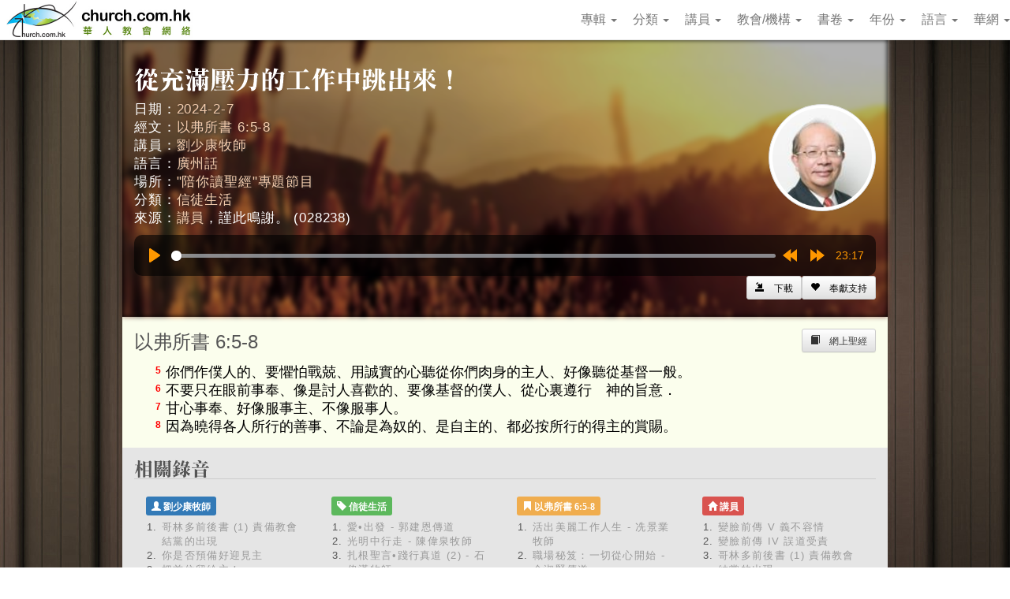

--- FILE ---
content_type: text/html
request_url: https://www.church.com.hk/acms/content.asp?site=cdc&op=show&type=product&layout=sermon&code=028238
body_size: 68952
content:
<!DOCTYPE html>
<html lang="zh-Hant">
<head>
	<meta http-equiv="Content-Type" content="text/html; charset=utf-8" />
	<meta http-equiv="Content-Language" content="zh-Hant" />
	<meta name="viewport" content="width=device-width, initial-scale=1, maximum-scale=1, user-scalable=no">
<!-- acmsMobile= -->
	<!-- Bootstrap core CSS -->
	<link href="bt/css/bootstrap.css" rel="stylesheet">
	<!-- Bootstrap theme -->
	<link href="bt/css/bootstrap-theme.css" rel="stylesheet">
	<!-- Custom styles for this template -->
	<link href="bt/theme.css" rel="stylesheet">
	
	<!-- SmartMenus jQuery Bootstrap Addon CSS -->
	<link href="smartmenus/addons/bootstrap/jquery.smartmenus.bootstrap.css" rel="stylesheet">
	
	<link href="upload/cdc/Styles/star-rating.min.css" rel="stylesheet">
	
	<link  href="plyr/plyr.css" rel="stylesheet"> 
	
	<!-- Include ACMS default css file -->
	<link rel="stylesheet" type="text/css" href="upload/cdc/default.css" />
	
	<!-- Bootstrap core JavaScript
	================================================== -->
	<!-- Placed at the end of the document so the pages load faster -->
	<script src="//ajax.googleapis.com/ajax/libs/jquery/1.11.2/jquery.min.js"></script>
	<script src="bt/js/bootstrap.min.js"></script>
	<!--<script src="bt/js/docs.min.js"></script>-->
	<!-- IE10 viewport hack for Surface/desktop Windows 8 bug -->
	<script src="bt/js/ie10-viewport-bug-workaround.js"></script>
	
	<!-- Include JQuery files -->
	<script type="text/javascript" src="//ajax.googleapis.com/ajax/libs/jquery/1.8.2/jquery.min.js"></script>
	<script type="text/javascript">
		var jq182 = $.noConflict(true);
	</script>
	<script type="text/javascript" src="//ajax.googleapis.com/ajax/libs/jqueryui/1.8.16/jquery-ui.min.js"></script>
	
	<script src="../components/autocomplete/jquery.autocomplete.min.js"></script>
	
	<!-- SmartMenus jQuery plugin -->
	<script type="text/javascript" src="smartmenus/jquery.smartmenus.js"></script>

	<!-- SmartMenus jQuery Bootstrap Addon -->
	<script type="text/javascript" src="smartmenus/addons/bootstrap/jquery.smartmenus.bootstrap.js"></script>
	
	<script  type="text/javascript" src="Vague.js"></script>
	
	<script src="upload/cdc/star-rating.min.js"></script>
	
	<!-- Include BibleTools Tooltip (requires JQuery) -->
	<link rel="stylesheet" type="text/css" href="//www.almega.com.hk/bible/bbttooltip.css" />
	<script type="text/javascript" src="//www.almega.com.hk/bible/bbttooltip.js"></script>
	
	<script type="text/javascript" src="plyr/plyr.js"></script>

	<!-- Include ACMS system js file -->
	<script type="text/javascript" src="acms.js"></script>

	<title>從充滿壓力的工作中跳出來！ (劉少康牧師) - 7/2/2024</title>
<meta name="Description" content="以弗所書 6:5-8
來源：講員">
<meta name="Keywords" content="劉少康牧師,講員,信徒生活">
<meta property="og:title" content="從充滿壓力的工作中跳出來！ (劉少康牧師) - 7/2/2024" />
<meta property="og:description" content="以弗所書 6:5-8
來源：講員" />
<meta property="og:image" content="https://www.church.com.hk/acms/upload/cdc/images/speaker/%E5%8A%89%E5%B0%91%E5%BA%B7%E7%89%A7%E5%B8%AB.jpg" />
<meta property="og:image:width" content="200" />
<meta property="og:image:height" content="200" />
<meta property="og:url" content="https://www.church.com.hk/acms/content.asp?site=cdc&op=show&type=product&layout=sermon&code=028238" />
<meta property="og:site_name" content="華人教會網絡" />
<meta property="og:locale" content="zh_HK" />
<script language="JavaScript">

	var RootPath = "";


	function Initialize()
	{
		//var obj = document.getElementById("mainContent");

		//alert(obj.parentNode.tagName);
		//obj.width = obj.parentElement.offsetWidth;
		//obj.width = obj.parentNode.offsetWidth;
		//obj.parentElement.attachEvent('onresize',OnResize);
		
		//alert(IE);
	
		//correctPNG();

    //if (timeoutID!=0) clearTimeout(timeoutID);
    //timeoutID = setTimeout('checkCallback()',1000);

		//Resize();
	}
	
	function Resize()
	{ if (self.innerHeight) // all except IE
		{
			x = self.innerWidth;
			y = self.innerHeight;
		}
		else if (document.documentElement && document.documentElement.clientHeight) // IE6 Strict Mode
		{
			x = document.documentElement.clientWidth;
			y = document.documentElement.clientHeight;
		}
		else if (document.body) // other broswers
		{
			x = document.body.clientWidth;
			y = document.body.clientHeight;
		}

	  var style = getObjectStyle('mainContent');
		if (style)
			style.height = document.body.offsetHeight - 180 + "px";

		var style = getObjectStyle('Content');
		if (style)
			style.height = y - 100 + "px";
	}
	
	function ChooseLangCode(LangCode,URL)
	{ location = RootPath + 'ChangeLang.asp?lang=' + LangCode + '&url=' + encodeURIComponent(URL);
		//location = RootPath + 'ChangeLang.asp?lang=' + LangCode + '&url=' + URL;
	}

  function ListContent(MenuCode)
  {	LinkToURL(RootPath + 'content.asp?site=cdc&op=listbycode&code=' + MenuCode);
  }

  function ListContentByDate(Date)
  {	LinkToURL(RootPath + 'content.asp?site=cdc&op=listbydate&date=' + Date);
  }

	function LoginAction(Action,URL)
	{ // location = RootPath + 'login.asp?action=' + Action + '&url=' + encodeURIComponent(URL);
		NewWindow(RootPath + 'login.asp?action=' + Action + '&url=' + encodeURIComponent(URL), 'width=400,height=400');
	}

  function SearchWebSite(SearchParameters)
  {	LinkToURL(RootPath + 'content.asp?site=cdc&op=search' + SearchParameters);
  }

  function SearchContent(SearchText)
  {	SearchWebSite('&text=' + SearchText);
  }

  function SearchProduct(SearchField, SearchText)
  {	SearchWebSite('&type=product&match=exact&field='+ SearchField + '&text=' + SearchText);
  }

  function SearchProductLike(SearchField, SearchText)
  {	SearchWebSite('&type=product&field='+ SearchField + '&text=' + SearchText);
  }

  function ShowContent(ContentID)
  {	LinkToURL(RootPath + 'content.asp?site=cdc&op=showbyid&id=' + ContentID);
	}

  function ShowContentByCode(MenuCode)
  {	LinkToURL(RootPath + 'content.asp?site=cdc&op=showbycode&code=' + MenuCode);
  }

  function ShowContentByDate(Date)
  {	LinkToURL(RootPath + 'content.asp?site=cdc&op=showbydate&date=' + Date);
  }

  function ShowContentByLayout(Code)
  {	LinkToURL(RootPath + 'content.asp?site=cdc&op=showbylayout&code=' + Code);
  }

  function ShowContentByCategory(Category)
  {	LinkToURL(RootPath + 'content.asp?site=cdc&op=showbycategory&category=' + Category);
  }

  function ShowFlipPage(ProductCode, PageNo)
  {	NewWindow(RootPath + 'content.asp?site=cdc&op=showflippage&code=' + ProductCode + '&pageno=' + PageNo, 'fullscreen');
	}

  function LinkToURL(URL)
	{ var obj = getObject("mainContent");
		//var Robj = getObject("rotator");
		//var doc = document;
		
    if (obj)
			obj.src = encodeURI(URL);
		else
			top.location = URL;

				//location = URL;
      // alert(encodeURI(URL));
      //status = URL;
  }

function NewWindow(URL, options, name)
{
	var conf = "toolbar=no, directories=no, menubar=no, resizable=yes, scrollbars=yes";
	
	if (options==null)
		options = "width=800,height="+window.screen.availHeight;
	else if (options=='fullscreen')
		options = "width="+window.screen.availWidth+",height="+window.screen.availHeight; // simulate fullscreen mode
		//options = "fullscreen=yes"; // IE6 on W2K will hide the Close button
	
	if (name==null) name = "ACMSNewWindow"
	return window.open(URL, name, conf+","+options);

	//return window.open(URL, "_blank", conf+","+options);
	//return window.open(URL, "_blank", conf);
}

function GetRadioButtonValue(name) {
	var btn = document.getElementsByName(name);
	for (var i=0; i<btn.length; i++) {
		if (btn[i].checked) return btn[i].value;
	}
	return null;
}

</script>
<style>.sidebar {background:#BED8F5;}.siteName {color:#94beef;}.siteCopyright {color:#3B4C60;}.siteMapItem {color:#59728F;}.siteMapSubItem {color:#3B4C60;}.fillInBox {color:#59728F;background:#ffffff;border:1px solid #BED8F5;}table.menu {background:#59728F;}.menuItem {filter:progid:DXImageTransform.Microsoft.Gradient(gradientType=0,startColorStr=#59728F,endColorStr=#BED8F5);color:#E9F1FB;background:#94beef;border-left:1px solid #D4E5F8;border-top:1px solid #D4E5F8;border-right:1px solid #3B4C60;border-bottom:1px solid #3B4C60;}.menuItemMO {color:#1E2630;background:#BED8F5;border-left:1px solid #3B4C60;border-top:1px solid #3B4C60;border-right:1px solid #D4E5F8;border-bottom:1px solid #D4E5F8;}table.subMenu {background:#59728F;}.subMenuItem {color:#3B4C60;background:#BED8F5;border-left:1px solid #D4E5F8;border-top:1px solid #D4E5F8;border-right:1px solid #3B4C60;border-bottom:1px solid #3B4C60;}.subMenuItemMO {color:#D4E5F8;background:#59728F;border-left:1px solid #3B4C60;border-top:1px solid #3B4C60;border-right:1px solid #D4E5F8;border-bottom:1px solid #D4E5F8;}#contentTable {background:#59728F;}#contentTable .header {color:#D4E5F8;background:#3B4C60;border-left:1px solid #D4E5F8;border-top:1px solid #D4E5F8;border-right:1px solid #3B4C60;border-bottom:1px solid #3B4C60;}#contentTable .oddrow {background-color:#E9F1FB;}#contentTable .evenrow {background-color:#D4E5F8;}#contentTable .mouseover {color:#3B4C60;background:#BED8F5;border-left:1px solid #D4E5F8;border-top:1px solid #D4E5F8;border-right:1px solid #3B4C60;border-bottom:1px solid #3B4C60;}.loginBox {color:#3B4C60;background:#BED8F5;border-left:1px solid #D4E5F8;border-top:1px solid #D4E5F8;border-right:1px solid #3B4C60;border-bottom:1px solid #3B4C60;}button {filter:progid:DXImageTransform.Microsoft.Gradient(gradientType=0,startColorStr=#59728F,endColorStr=#BED8F5);color:#E9F1FB;background:#94beef;border-left:1px solid #D4E5F8;border-top:1px solid #D4E5F8;border-right:1px solid #3B4C60;border-bottom:1px solid #3B4C60; padding:0;}.buttontext {color:#1E2630; }#calendarTable .header {filter:progid:DXImageTransform.Microsoft.Gradient(gradientType=0,startColorStr=#59728F,endColorStr=#BED8F5);color:#E9F1FB;background:#94beef;}#calendarTableY .header {filter:progid:DXImageTransform.Microsoft.Gradient(gradientType=0,startColorStr=#59728F,endColorStr=#BED8F5);color:#E9F1FB;background:#94beef;}#calendarTableT .header {filter:progid:DXImageTransform.Microsoft.Gradient(gradientType=0,startColorStr=#59728F,endColorStr=#BED8F5);color:#E9F1FB;background:#94beef;}#calendarTableM .header {filter:progid:DXImageTransform.Microsoft.Gradient(gradientType=0,startColorStr=#59728F,endColorStr=#BED8F5);color:#E9F1FB;background:#94beef;}







</style>
<!-- Include site default css file -->
<link rel='stylesheet' type='text/css' href='upload\cdc\default.css' />

<script type="text/javascript">
	var bridgeObj = null;

	function connectWebViewJavascriptBridge(callback) { 
			if (window.WebViewJavascriptBridge) { 
					callback(WebViewJavascriptBridge); 
			} else { 
					document.addEventListener('WebViewJavascriptBridgeReady', function() { 
							callback(WebViewJavascriptBridge); 
					}, false); 
			}
	} 

	connectWebViewJavascriptBridge(function(bridge) { 
			/* Init your app here */ 
			bridge.init(function(message, responseCallback) { 
					alert('Received message: ' + message);    
					responseCallback("Right back atcha"); 
			}); 
			//bridge.registerHandler("WebAppJavascriptHandler", function(data, responseCallback) { 
			//		alert('Received handler message: ' + JSON.stringify(data));    
			//		responseCallback( { 'response' : 'callback handler response!' } ); 
			//}); 
			bridgeObj = bridge;
			if (bridgeObj!=null) {
				setCookie('RunMode','App',30);
				//alert(getCookie('RunMode'));
				//$('span.st_whatsapp_large').hide();
				//$('span.st_facebook_large').hide();
				//$('span.st_twitter_large').hide();
				//$('span.st_email_large').hide();
			}
	});

</script>

<script type="text/javascript">
	var mobile, platform = '', browser = '';
	var ClientCode = WebApp( { 'action':'GetInfo', 'field':'ClientCode' } );
	var acmsLangCode = 'CHT';
	var s = navigator.userAgent;

	// Detect OS platform
	if (s.indexOf('Windows')>=0) platform = 'Windows';
	if (s.indexOf('Macintosh')>=0) platform = 'Macintosh';
	if (s.indexOf('Linux')>=0) platform = 'Linux';
	if (s.indexOf('Android')>=0) platform = 'Android'; // Android also contains Linux
	if (s.indexOf('iPad')>=0) platform = 'iPad';
	if (s.indexOf('iPhone')>=0) platform = 'iPhone';
	if (s.indexOf('iPod')>=0) platform = 'iPod';
	// Detect web browser
	if (s.indexOf('MSIE')>=0) browser = 'Internet Explorer';
	if (s.indexOf('Safari')>=0) browser = 'Safari';
	if (s.indexOf('Chrome')>=0) browser = 'Chrome'; // Chrome browser also contains Safari
	if (s.indexOf('Firefox')>=0) browser = 'Firefox';
	// Detect mobile device
	mobile = (s.indexOf('Mobile')>=0) ? true : false;

	function WebApp(data) {
		var rc = '';
		switch (platform) {
		case 'Android':
			rc = Android.WebApp('['+(data ? JSON.stringify(data) : '')+']');
			//rc = Android.showToast(JSON.stringify(data));
			break;
		case 'iPad':
		case 'iPhone':
		case 'iPod':
			bridgeObj.callHandler('WebAppCallback', data, function(response) {
							rc = (response ? JSON.stringify(response) : '' );
			});
			break;
		default:
			//var json = JSON.parse(data.replace(/\\n/g,'<br>'));
			switch (data.action) {
			case 'FlashMsg':
			case 'ShowMsg':
				$('#MsgTitle').html(data.title);
				$('#MsgContent').html(data.msg.replace(/\\n/g,'<br>'));
				Popup('popupMessage');
				break;
			case 'GetInfo':
				switch (data.field) {
				case 'ClientCode':
					//rc = location.pathname;
					//rc = rc.substr(rc.indexOf('/clients/')+9,rc.length);
					//rc = rc.substr(0,rc.indexOf('/'));
					arr = location.pathname.split('/');
					rc = arr[arr.length -2];
					break;
				}
			}
		}
		return rc;
	}
</script>
</head>
<body>
<!--body onclick='HideSubMenu();' onload='Initialize();' onresize='Resize();'-->
	<span id="acmsTesting" style="display:none;"></span>
	<!-- Include WZTooltip files -->
	<!--script src="https://www.almega.com.hk/components/wz_tooltip/wz_tooltip.js" type="text/javascript"></script-->
	<!--script src="https://www.almega.com.hk/components/wz_tooltip/tip_balloon.js" type="text/javascript"></script-->
<div class="container bg-white">
  <!-- menu bar -->
  <nav class="navbar navbar-default navbar-fixed-top">
    <div class="navbar-header bg-white">
      <button aria-controls="navbar" aria-expanded="false" data-target="#navbar" data-toggle="collapse" class="navbar-toggle collapsed" type="button">
        <span class="sr-only">Toggle navigation</span>
        <span class="icon-bar"></span>
        <span class="icon-bar"></span>
        <span class="icon-bar"></span>
      </button>
      <a href="/acms/?site=cdc" class="navbar-brand">
	<img src="upload/cdc/images/cdc-logo2.jpg" style="width:248px;">
      </a>
    </div>
    <div id="navbar" class="navbar-collapse collapse bg-white">
      <ul class="nav navbar-nav navbar-right" >
        <li><a href="#">專輯 <span class="caret"></span></a>
	  <ul class="dropdown-menu"><li role="presentation">
  <a role="menuitem" href="content.asp?site=cdc&op=search&type=product&match=exact&field=Topic&text=%u75AB%u5883%u6709%u7962">疫境有祢 <span class="badge">161</span></a>
</li><li role="presentation">
  <a role="menuitem" href="content.asp?site=cdc&op=search&type=product&match=exact&field=Topic&text=%u8352%u6F20%u7518%u6CC9">荒漠甘泉 <span class="badge">24</span></a>
</li><li role="presentation">
  <a role="menuitem" href="content.asp?site=cdc&op=search&type=product&match=exact&field=Topic&text=%u9006%u5883%u7121%u61FC">逆境無懼 <span class="badge">64</span></a>
</li><li role="presentation">
  <a role="menuitem" href="content.asp?site=cdc&op=search&type=product&match=exact&field=Topic&text=%u694A%u7267%u8C37%u5C08%u8F2F">楊牧谷專輯 <span class="badge">68</span></a>
</li><li role="presentation">
  <a role="menuitem" href="content.asp?site=cdc&op=search&type=product&match=exact&field=Topic&text=%u6EAB%u5049%u8000%u5C08%u8F2F">溫偉耀專輯 <span class="badge">112</span></a>
</li><li role="presentation">
  <a role="menuitem" href="content.asp?site=cdc&op=search&type=product&match=exact&field=Topic&text=%u95DC%u5FC3%u5C08%u8F2F">關心專輯 <span class="badge">33</span></a>
</li></ul>
        </li>
        <li><a href="#">分類 <span class="caret"></span></a>
	  <ul class="dropdown-menu"><li role="presentation">
  <a role="menuitem" href="content.asp?site=cdc&op=search&type=product&match=exact&field=Category&text=%u898B%u8B49%u5206%u4EAB">見證分享 <span class="badge">109</span></a>
</li><li role="presentation">
  <a role="menuitem" href="content.asp?site=cdc&op=search&type=product&match=exact&field=Category&text=%u798F%u97F3%u4FE1%u4EF0">福音信仰 <span class="badge">5925</span></a>
</li><li role="presentation">
  <a role="menuitem" href="content.asp?site=cdc&op=search&type=product&match=exact&field=Category&text=%u793E%u6703%u502B%u7406">社會倫理 <span class="badge">202</span></a>
</li><li role="presentation">
  <a role="menuitem" href="content.asp?site=cdc&op=search&type=product&match=exact&field=Category&text=%u4FE1%u5F92%u751F%u6D3B">信徒生活 <span class="badge">16510</span></a>
</li><li role="presentation">
  <a role="menuitem" href="content.asp?site=cdc&op=search&type=product&match=exact&field=Category&text=%u9748%u6027%u9020%u5C31">靈性造就 <span class="badge">3167</span></a>
</li><li role="presentation">
  <a role="menuitem" href="content.asp?site=cdc&op=search&type=product&match=exact&field=Category&text=%u5FC3%u9748%u95DC%u9867">心靈關顧 <span class="badge">591</span></a>
</li><li role="presentation">
  <a role="menuitem" href="content.asp?site=cdc&op=search&type=product&match=exact&field=Category&text=%u5A66%u5973%u5152%u7AE5">婦女兒童 <span class="badge">243</span></a>
</li><li role="presentation">
  <a role="menuitem" href="content.asp?site=cdc&op=search&type=product&match=exact&field=Category&text=%u5A5A%u59FB%u5BB6%u5EAD">婚姻家庭 <span class="badge">944</span></a>
</li><li role="presentation">
  <a role="menuitem" href="content.asp?site=cdc&op=search&type=product&match=exact&field=Category&text=%u798F%u50B3%u4F48%u9053">福傳佈道 <span class="badge">1179</span></a>
</li><li role="presentation">
  <a role="menuitem" href="content.asp?site=cdc&op=search&type=product&match=exact&field=Category&text=%u5BA3%u6559%u5DEE%u50B3">宣教差傳 <span class="badge">670</span></a>
</li><li role="presentation">
  <a role="menuitem" href="content.asp?site=cdc&op=search&type=product&match=exact&field=Category&text=%u6559%u6703%u4E8B%u5DE5">教會事工 <span class="badge">2215</span></a>
</li><li role="presentation">
  <a role="menuitem" href="content.asp?site=cdc&op=search&type=product&match=exact&field=Category&text=%u9748%u4FEE%u8B80%u7D93">靈修讀經 <span class="badge">545</span></a>
</li><li role="presentation">
  <a role="menuitem" href="content.asp?site=cdc&op=search&type=product&match=exact&field=Category&text=%u8B77%u6559%u8FA8%u9053">護教辨道 <span class="badge">229</span></a>
</li><li role="presentation">
  <a role="menuitem" href="content.asp?site=cdc&op=search&type=product&match=exact&field=Category&text=%u8056%u7D93%u4EBA%u7269">聖經人物 <span class="badge">1191</span></a>
</li><li role="presentation">
  <a role="menuitem" href="content.asp?site=cdc&op=search&type=product&match=exact&field=Category&text=%u8056%u7D93%u7814%u7A76">聖經研究 <span class="badge">1055</span></a>
</li><li role="presentation">
  <a role="menuitem" href="content.asp?site=cdc&op=search&type=product&match=exact&field=Category&text=%u795E%u5B78%u7406%u8AD6">神學理論 <span class="badge">41</span></a>
</li><li role="presentation">
  <a role="menuitem" href="content.asp?site=cdc&op=search&type=product&match=exact&field=Category&text=%u8056%u6A02%u6587%u5316">聖樂文化 <span class="badge">46</span></a>
</li><li role="presentation">
  <a role="menuitem" href="content.asp?site=cdc&op=search&type=product&match=exact&field=Category&text=%u6642%u5C40%u672B%u4E16">時局末世 <span class="badge">660</span></a>
</li><li role="presentation">
  <a role="menuitem" href="content.asp?site=cdc&op=search&type=product&match=exact&field=Category&text=%u9748%u4FEE%u5C0F%u54C1">靈修小品 <span class="badge">42</span></a>
</li><li role="presentation">
  <a role="menuitem" href="content.asp?site=cdc&op=search&type=product&match=exact&field=Category&text=%u5176%u4ED6">其他 <span class="badge">219</span></a>
</li></ul>
        </li>
        <li><a href="#">講員 <span class="caret"></span></a>
	  <ul class="dropdown-menu">
	    <li role="presentation"><a href="content.asp?site=cdc&op=ShowByCode&code=Speaker">更多講員 . . .</a></li>
	    <li class="divider"></li>
	    <li role="presentation">
  <a role="menuitem" href="content.asp?site=cdc&op=search&type=product&match=exact&field=Author&text=%u9EC3%u7D39%u6B0A%u7267%u5E2B">黃紹權牧師 <span class="badge">961</span></a>
</li><li role="presentation">
  <a role="menuitem" href="content.asp?site=cdc&op=search&type=product&match=exact&field=Author&text=%u5289%u5C11%u5EB7%u7267%u5E2B">劉少康牧師 <span class="badge">782</span></a>
</li><li role="presentation">
  <a role="menuitem" href="content.asp?site=cdc&op=search&type=product&match=exact&field=Author&text=%u4FDE%u5927%u9CF4%u7267%u5E2B">俞大鳴牧師 <span class="badge">672</span></a>
</li><li role="presentation">
  <a role="menuitem" href="content.asp?site=cdc&op=search&type=product&match=exact&field=Author&text=%u6881%u6C38%u5584%u7267%u5E2B">梁永善牧師 <span class="badge">624</span></a>
</li><li role="presentation">
  <a role="menuitem" href="content.asp?site=cdc&op=search&type=product&match=exact&field=Author&text=%u6797%u9375%u7267%u5E2B">林鍵牧師 <span class="badge">568</span></a>
</li><li role="presentation">
  <a role="menuitem" href="content.asp?site=cdc&op=search&type=product&match=exact&field=Author&text=%u89E3%u82F1%u5D17%u7267%u5E2B">解英崗牧師 <span class="badge">430</span></a>
</li><li role="presentation">
  <a role="menuitem" href="content.asp?site=cdc&op=search&type=product&match=exact&field=Author&text=%u856D%u58FD%u83EF%u7267%u5E2B">蕭壽華牧師 <span class="badge">425</span></a>
</li><li role="presentation">
  <a role="menuitem" href="content.asp?site=cdc&op=search&type=product&match=exact&field=Author&text=%u5289%u5F64%u7267%u5E2B">劉彤牧師 <span class="badge">407</span></a>
</li><li role="presentation">
  <a role="menuitem" href="content.asp?site=cdc&op=search&type=product&match=exact&field=Author&text=%u4F59%u5927%u5668%u7267%u5E2B">余大器牧師 <span class="badge">402</span></a>
</li><li role="presentation">
  <a role="menuitem" href="content.asp?site=cdc&op=search&type=product&match=exact&field=Author&text=%u6797%u4EE5%u8AFE%u7267%u5E2B">林以諾牧師 <span class="badge">387</span></a>
</li><li role="presentation">
  <a role="menuitem" href="content.asp?site=cdc&op=search&type=product&match=exact&field=Author&text=%u5F35%u6155%u769A%u535A%u58EB">張慕皚博士 <span class="badge">379</span></a>
</li><li role="presentation">
  <a role="menuitem" href="content.asp?site=cdc&op=search&type=product&match=exact&field=Author&text=%u62DB%u4E16%u8D85%u7267%u5E2B">招世超牧師 <span class="badge">364</span></a>
</li><li role="presentation">
  <a role="menuitem" href="content.asp?site=cdc&op=search&type=product&match=exact&field=Author&text=%u5F90%u8208%u8A00%u9577%u8001">徐興言長老 <span class="badge">287</span></a>
</li><li role="presentation">
  <a role="menuitem" href="content.asp?site=cdc&op=search&type=product&match=exact&field=Author&text=%u6A13%u6069%u5FB7%u7267%u5E2B">樓恩德牧師 <span class="badge">274</span></a>
</li><li role="presentation">
  <a role="menuitem" href="content.asp?site=cdc&op=search&type=product&match=exact&field=Author&text=%u8881%u60E0%u921E%u7267%u5E2B%u535A%u58EB">袁惠鈞牧師博士 <span class="badge">269</span></a>
</li><li role="presentation">
  <a role="menuitem" href="content.asp?site=cdc&op=search&type=product&match=exact&field=Author&text=%u79A4%u51F1%u69AE%u7267%u5E2B">禤凱榮牧師 <span class="badge">246</span></a>
</li><li role="presentation">
  <a role="menuitem" href="content.asp?site=cdc&op=search&type=product&match=exact&field=Author&text=%u4F55%u5FD7%u6ECC%u7267%u5E2B">何志滌牧師 <span class="badge">244</span></a>
</li><li role="presentation">
  <a role="menuitem" href="content.asp?site=cdc&op=search&type=product&match=exact&field=Author&text=%u9673%u4EF2%u5EB7%u7267%u5E2B">陳仲康牧師 <span class="badge">235</span></a>
</li><li role="presentation">
  <a role="menuitem" href="content.asp?site=cdc&op=search&type=product&match=exact&field=Author&text=%u845B%u570B%u5149%u7267%u5E2B">葛國光牧師 <span class="badge">226</span></a>
</li><li role="presentation">
  <a role="menuitem" href="content.asp?site=cdc&op=search&type=product&match=exact&field=Author&text=%u7F85%u932B%u70BA%u7267%u5E2B">羅錫為牧師 <span class="badge">223</span></a>
</li>
	  </ul>
        </li>
        <li><a href="#">教會/機構 <span class="caret"></span></a>
	  <ul class="dropdown-menu">
	    <li role="presentation"><a href="content.asp?site=cdc&op=ShowByCode&code=Provider">更多教會/機構 . . .</a></li>
	    <li class="divider"></li>
	    <li role="presentation">
  <a role="menuitem" href="content.asp?site=cdc&op=search&type=product&match=exact&field=Publisher&text=%u8B1B%u54E1">講員 <span class="badge">2352</span></a>
</li><li role="presentation">
  <a role="menuitem" href="content.asp?site=cdc&op=search&type=product&match=exact&field=Publisher&text=%u771F%u8A3C%u50B3%u64AD">真証傳播 <span class="badge">1706</span></a>
</li><li role="presentation">
  <a role="menuitem" href="content.asp?site=cdc&op=search&type=product&match=exact&field=Publisher&text=%u4E5D%u9F8D%u57CE%u6D78%u4FE1%u6703">九龍城浸信會 <span class="badge">1289</span></a>
</li><li role="presentation">
  <a role="menuitem" href="content.asp?site=cdc&op=search&type=product&match=exact&field=Publisher&text=%u591A%u502B%u591A%u4EE5%u99AC%u5167%u5229%u83EF%u4EBA%u6D78%u4FE1%u6703">多倫多以馬內利華人浸信會 <span class="badge">1289</span></a>
</li><li role="presentation">
  <a role="menuitem" href="content.asp?site=cdc&op=search&type=product&match=exact&field=Publisher&text=%u64AD%u9053%u6703%u7AA9%u798F%u5802">播道會窩福堂 <span class="badge">1162</span></a>
</li><li role="presentation">
  <a role="menuitem" href="content.asp?site=cdc&op=search&type=product&match=exact&field=Publisher&text=%u64AD%u9053%u6703%u6E2F%u798F%u5802">播道會港福堂 <span class="badge">1044</span></a>
</li><li role="presentation">
  <a role="menuitem" href="content.asp?site=cdc&op=search&type=product&match=exact&field=Publisher&text=%u64AD%u9053%u6703%u540C%u798F%u5802">播道會同福堂 <span class="badge">1007</span></a>
</li><li role="presentation">
  <a role="menuitem" href="content.asp?site=cdc&op=search&type=product&match=exact&field=Publisher&text=%u77FD%u8C37%u532F%u9EDE%u83EF%u4EBA%u6559%u6703">矽谷匯點華人教會 <span class="badge">988</span></a>
</li><li role="presentation">
  <a role="menuitem" href="content.asp?site=cdc&op=search&type=product&match=exact&field=Publisher&text=%u64AD%u9053%u6703%u592A%u53E4%u57CE%u5802">播道會太古城堂 <span class="badge">865</span></a>
</li><li role="presentation">
  <a role="menuitem" href="content.asp?site=cdc&op=search&type=product&match=exact&field=Publisher&text=%u6D3B%u529B%u8056%u516C%u6703">活力聖公會 <span class="badge">838</span></a>
</li><li role="presentation">
  <a role="menuitem" href="content.asp?site=cdc&op=search&type=product&match=exact&field=Publisher&text=%u57FA%u7763%u6559%u8C50%u76DB%u751F%u547D%u5802">基督教豐盛生命堂 <span class="badge">834</span></a>
</li><li role="presentation">
  <a role="menuitem" href="content.asp?site=cdc&op=search&type=product&match=exact&field=Publisher&text=%u4E2D%u83EF%u57FA%u7763%u6559%u6703%u6881%u767C%u7D00%u5FF5%u79AE%u62DC%u5802">中華基督教會梁發紀念禮拜堂 <span class="badge">716</span></a>
</li><li role="presentation">
  <a role="menuitem" href="content.asp?site=cdc&op=search&type=product&match=exact&field=Publisher&text=%u67CF%u65AF%u5BA3%u9053%u6703">柏斯宣道會 <span class="badge">716</span></a>
</li><li role="presentation">
  <a role="menuitem" href="content.asp?site=cdc&op=search&type=product&match=exact&field=Publisher&text=%u7B72%u7B95%u7063%u6D78%u4FE1%u6703">筲箕灣浸信會 <span class="badge">704</span></a>
</li><li role="presentation">
  <a role="menuitem" href="content.asp?site=cdc&op=search&type=product&match=exact&field=Publisher&text=%u5BA3%u9053%u6703%u5317%u89D2%u5802">宣道會北角堂 <span class="badge">687</span></a>
</li><li role="presentation">
  <a role="menuitem" href="content.asp?site=cdc&op=search&type=product&match=exact&field=Publisher&text=%u6D1B%u6749%u78EF%u9748%u7CE7%u6559%u6703">洛杉磯靈糧教會 <span class="badge">627</span></a>
</li><li role="presentation">
  <a role="menuitem" href="content.asp?site=cdc&op=search&type=product&match=exact&field=Publisher&text=%u771F%u7406%u5EDA%u623F">真理廚房 <span class="badge">595</span></a>
</li><li role="presentation">
  <a role="menuitem" href="content.asp?site=cdc&op=search&type=product&match=exact&field=Publisher&text=%u5C16%u6C99%u5634%u6D78%u4FE1%u6703">尖沙嘴浸信會 <span class="badge">594</span></a>
</li><li role="presentation">
  <a role="menuitem" href="content.asp?site=cdc&op=search&type=product&match=exact&field=Publisher&text=%u96D9%u57CE%u83EF%u4EBA%u57FA%u7763%u6559%u6703">雙城華人基督教會 <span class="badge">549</span></a>
</li><li role="presentation">
  <a role="menuitem" href="content.asp?site=cdc&op=search&type=product&match=exact&field=Publisher&text=%u77FD%u8C37%u751F%u547D%u6CB3%u9748%u7CE7%u5802">矽谷生命河靈糧堂 <span class="badge">538</span></a>
</li>
	  </ul>
        </li>
	<li><a href="#">書卷 <span class="caret"></span></a>
	  <ul class="dropdown-menu"><li role="presentation">
  <a role="menuitem" href="content.asp?site=cdc&op=search&type=product&match=exact&field=Bible&text=%u5275%u4E16%u8A18">創世記 <span class="badge">1061</span></a>
</li><li role="presentation">
  <a role="menuitem" href="content.asp?site=cdc&op=search&type=product&match=exact&field=Bible&text=%u51FA%u57C3%u53CA%u8A18">出埃及記 <span class="badge">592</span></a>
</li><li role="presentation">
  <a role="menuitem" href="content.asp?site=cdc&op=search&type=product&match=exact&field=Bible&text=%u5229%u672A%u8A18">利未記 <span class="badge">97</span></a>
</li><li role="presentation">
  <a role="menuitem" href="content.asp?site=cdc&op=search&type=product&match=exact&field=Bible&text=%u6C11%u6578%u8A18">民數記 <span class="badge">178</span></a>
</li><li role="presentation">
  <a role="menuitem" href="content.asp?site=cdc&op=search&type=product&match=exact&field=Bible&text=%u7533%u547D%u8A18">申命記 <span class="badge">379</span></a>
</li><li role="presentation">
  <a role="menuitem" href="content.asp?site=cdc&op=search&type=product&match=exact&field=Bible&text=%u7D04%u66F8%u4E9E%u8A18">約書亞記 <span class="badge">531</span></a>
</li><li role="presentation">
  <a role="menuitem" href="content.asp?site=cdc&op=search&type=product&match=exact&field=Bible&text=%u58EB%u5E2B%u8A18">士師記 <span class="badge">274</span></a>
</li><li role="presentation">
  <a role="menuitem" href="content.asp?site=cdc&op=search&type=product&match=exact&field=Bible&text=%u8DEF%u5F97%u8A18">路得記 <span class="badge">137</span></a>
</li><li role="presentation">
  <a role="menuitem" href="content.asp?site=cdc&op=search&type=product&match=exact&field=Bible&text=%u6492%u6BCD%u8033%u8A18%u4E0A">撒母耳記上 <span class="badge">431</span></a>
</li><li role="presentation">
  <a role="menuitem" href="content.asp?site=cdc&op=search&type=product&match=exact&field=Bible&text=%u6492%u6BCD%u8033%u8A18%u4E0B">撒母耳記下 <span class="badge">235</span></a>
</li><li role="presentation">
  <a role="menuitem" href="content.asp?site=cdc&op=search&type=product&match=exact&field=Bible&text=%u5217%u738B%u7D00%u4E0A">列王紀上 <span class="badge">268</span></a>
</li><li role="presentation">
  <a role="menuitem" href="content.asp?site=cdc&op=search&type=product&match=exact&field=Bible&text=%u5217%u738B%u7D00%u4E0B">列王紀下 <span class="badge">206</span></a>
</li><li role="presentation">
  <a role="menuitem" href="content.asp?site=cdc&op=search&type=product&match=exact&field=Bible&text=%u6B77%u4EE3%u5FD7%u4E0A">歷代志上 <span class="badge">77</span></a>
</li><li role="presentation">
  <a role="menuitem" href="content.asp?site=cdc&op=search&type=product&match=exact&field=Bible&text=%u6B77%u4EE3%u5FD7%u4E0B">歷代志下 <span class="badge">122</span></a>
</li><li role="presentation">
  <a role="menuitem" href="content.asp?site=cdc&op=search&type=product&match=exact&field=Bible&text=%u4EE5%u65AF%u62C9%u8A18">以斯拉記 <span class="badge">122</span></a>
</li><li role="presentation">
  <a role="menuitem" href="content.asp?site=cdc&op=search&type=product&match=exact&field=Bible&text=%u5C3C%u5E0C%u7C73%u8A18">尼希米記 <span class="badge">307</span></a>
</li><li role="presentation">
  <a role="menuitem" href="content.asp?site=cdc&op=search&type=product&match=exact&field=Bible&text=%u4EE5%u65AF%u5E16%u8A18">以斯帖記 <span class="badge">65</span></a>
</li><li role="presentation">
  <a role="menuitem" href="content.asp?site=cdc&op=search&type=product&match=exact&field=Bible&text=%u7D04%u4F2F%u8A18">約伯記 <span class="badge">142</span></a>
</li><li role="presentation">
  <a role="menuitem" href="content.asp?site=cdc&op=search&type=product&match=exact&field=Bible&text=%u8A69%u7BC7">詩篇 <span class="badge">1542</span></a>
</li><li role="presentation">
  <a role="menuitem" href="content.asp?site=cdc&op=search&type=product&match=exact&field=Bible&text=%u7BB4%u8A00">箴言 <span class="badge">572</span></a>
</li><li role="presentation">
  <a role="menuitem" href="content.asp?site=cdc&op=search&type=product&match=exact&field=Bible&text=%u50B3%u9053%u66F8">傳道書 <span class="badge">342</span></a>
</li><li role="presentation">
  <a role="menuitem" href="content.asp?site=cdc&op=search&type=product&match=exact&field=Bible&text=%u96C5%u6B4C">雅歌 <span class="badge">54</span></a>
</li><li role="presentation">
  <a role="menuitem" href="content.asp?site=cdc&op=search&type=product&match=exact&field=Bible&text=%u4EE5%u8CFD%u4E9E%u66F8">以賽亞書 <span class="badge">672</span></a>
</li><li role="presentation">
  <a role="menuitem" href="content.asp?site=cdc&op=search&type=product&match=exact&field=Bible&text=%u8036%u5229%u7C73%u66F8">耶利米書 <span class="badge">207</span></a>
</li><li role="presentation">
  <a role="menuitem" href="content.asp?site=cdc&op=search&type=product&match=exact&field=Bible&text=%u8036%u5229%u7C73%u54C0%u6B4C">耶利米哀歌 <span class="badge">26</span></a>
</li><li role="presentation">
  <a role="menuitem" href="content.asp?site=cdc&op=search&type=product&match=exact&field=Bible&text=%u4EE5%u897F%u7D50%u66F8">以西結書 <span class="badge">127</span></a>
</li><li role="presentation">
  <a role="menuitem" href="content.asp?site=cdc&op=search&type=product&match=exact&field=Bible&text=%u4F46%u4EE5%u7406%u66F8">但以理書 <span class="badge">257</span></a>
</li><li role="presentation">
  <a role="menuitem" href="content.asp?site=cdc&op=search&type=product&match=exact&field=Bible&text=%u4F55%u897F%u963F%u66F8">何西阿書 <span class="badge">83</span></a>
</li><li role="presentation">
  <a role="menuitem" href="content.asp?site=cdc&op=search&type=product&match=exact&field=Bible&text=%u7D04%u73E5%u66F8">約珥書 <span class="badge">50</span></a>
</li><li role="presentation">
  <a role="menuitem" href="content.asp?site=cdc&op=search&type=product&match=exact&field=Bible&text=%u963F%u6469%u53F8%u66F8">阿摩司書 <span class="badge">65</span></a>
</li><li role="presentation">
  <a role="menuitem" href="content.asp?site=cdc&op=search&type=product&match=exact&field=Bible&text=%u4FC4%u5DF4%u5E95%u4E9E%u66F8">俄巴底亞書 <span class="badge">16</span></a>
</li><li role="presentation">
  <a role="menuitem" href="content.asp?site=cdc&op=search&type=product&match=exact&field=Bible&text=%u7D04%u62FF%u66F8">約拿書 <span class="badge">148</span></a>
</li><li role="presentation">
  <a role="menuitem" href="content.asp?site=cdc&op=search&type=product&match=exact&field=Bible&text=%u5F4C%u8FE6%u66F8">彌迦書 <span class="badge">65</span></a>
</li><li role="presentation">
  <a role="menuitem" href="content.asp?site=cdc&op=search&type=product&match=exact&field=Bible&text=%u90A3%u9D3B%u66F8">那鴻書 <span class="badge">8</span></a>
</li><li role="presentation">
  <a role="menuitem" href="content.asp?site=cdc&op=search&type=product&match=exact&field=Bible&text=%u54C8%u5DF4%u8C37%u66F8">哈巴谷書 <span class="badge">75</span></a>
</li><li role="presentation">
  <a role="menuitem" href="content.asp?site=cdc&op=search&type=product&match=exact&field=Bible&text=%u897F%u756A%u96C5%u66F8">西番雅書 <span class="badge">17</span></a>
</li><li role="presentation">
  <a role="menuitem" href="content.asp?site=cdc&op=search&type=product&match=exact&field=Bible&text=%u54C8%u8A72%u66F8">哈該書 <span class="badge">65</span></a>
</li><li role="presentation">
  <a role="menuitem" href="content.asp?site=cdc&op=search&type=product&match=exact&field=Bible&text=%u6492%u8FE6%u5229%u4E9E%u66F8">撒迦利亞書 <span class="badge">56</span></a>
</li><li role="presentation">
  <a role="menuitem" href="content.asp?site=cdc&op=search&type=product&match=exact&field=Bible&text=%u746A%u62C9%u57FA%u66F8">瑪拉基書 <span class="badge">101</span></a>
</li><li role="presentation">
  <a role="menuitem" href="content.asp?site=cdc&op=search&type=product&match=exact&field=Bible&text=%u99AC%u592A%u798F%u97F3">馬太福音 <span class="badge">2671</span></a>
</li><li role="presentation">
  <a role="menuitem" href="content.asp?site=cdc&op=search&type=product&match=exact&field=Bible&text=%u99AC%u53EF%u798F%u97F3">馬可福音 <span class="badge">1047</span></a>
</li><li role="presentation">
  <a role="menuitem" href="content.asp?site=cdc&op=search&type=product&match=exact&field=Bible&text=%u8DEF%u52A0%u798F%u97F3">路加福音 <span class="badge">2252</span></a>
</li><li role="presentation">
  <a role="menuitem" href="content.asp?site=cdc&op=search&type=product&match=exact&field=Bible&text=%u7D04%u7FF0%u798F%u97F3">約翰福音 <span class="badge">2261</span></a>
</li><li role="presentation">
  <a role="menuitem" href="content.asp?site=cdc&op=search&type=product&match=exact&field=Bible&text=%u4F7F%u5F92%u884C%u50B3">使徒行傳 <span class="badge">1446</span></a>
</li><li role="presentation">
  <a role="menuitem" href="content.asp?site=cdc&op=search&type=product&match=exact&field=Bible&text=%u7F85%u99AC%u66F8">羅馬書 <span class="badge">1307</span></a>
</li><li role="presentation">
  <a role="menuitem" href="content.asp?site=cdc&op=search&type=product&match=exact&field=Bible&text=%u54E5%u6797%u591A%u524D%u66F8">哥林多前書 <span class="badge">826</span></a>
</li><li role="presentation">
  <a role="menuitem" href="content.asp?site=cdc&op=search&type=product&match=exact&field=Bible&text=%u54E5%u6797%u591A%u5F8C%u66F8">哥林多後書 <span class="badge">477</span></a>
</li><li role="presentation">
  <a role="menuitem" href="content.asp?site=cdc&op=search&type=product&match=exact&field=Bible&text=%u52A0%u62C9%u592A%u66F8">加拉太書 <span class="badge">236</span></a>
</li><li role="presentation">
  <a role="menuitem" href="content.asp?site=cdc&op=search&type=product&match=exact&field=Bible&text=%u4EE5%u5F17%u6240%u66F8">以弗所書 <span class="badge">947</span></a>
</li><li role="presentation">
  <a role="menuitem" href="content.asp?site=cdc&op=search&type=product&match=exact&field=Bible&text=%u8153%u7ACB%u6BD4%u66F8">腓立比書 <span class="badge">721</span></a>
</li><li role="presentation">
  <a role="menuitem" href="content.asp?site=cdc&op=search&type=product&match=exact&field=Bible&text=%u6B4C%u7F85%u897F%u66F8">歌羅西書 <span class="badge">366</span></a>
</li><li role="presentation">
  <a role="menuitem" href="content.asp?site=cdc&op=search&type=product&match=exact&field=Bible&text=%u5E16%u6492%u7F85%u5C3C%u8FE6%u524D%u66F8">帖撒羅尼迦前書 <span class="badge">280</span></a>
</li><li role="presentation">
  <a role="menuitem" href="content.asp?site=cdc&op=search&type=product&match=exact&field=Bible&text=%u5E16%u6492%u7F85%u5C3C%u8FE6%u5F8C%u66F8">帖撒羅尼迦後書 <span class="badge">60</span></a>
</li><li role="presentation">
  <a role="menuitem" href="content.asp?site=cdc&op=search&type=product&match=exact&field=Bible&text=%u63D0%u6469%u592A%u524D%u66F8">提摩太前書 <span class="badge">231</span></a>
</li><li role="presentation">
  <a role="menuitem" href="content.asp?site=cdc&op=search&type=product&match=exact&field=Bible&text=%u63D0%u6469%u592A%u5F8C%u66F8">提摩太後書 <span class="badge">350</span></a>
</li><li role="presentation">
  <a role="menuitem" href="content.asp?site=cdc&op=search&type=product&match=exact&field=Bible&text=%u63D0%u591A%u66F8">提多書 <span class="badge">56</span></a>
</li><li role="presentation">
  <a role="menuitem" href="content.asp?site=cdc&op=search&type=product&match=exact&field=Bible&text=%u8153%u5229%u9580%u66F8">腓利門書 <span class="badge">37</span></a>
</li><li role="presentation">
  <a role="menuitem" href="content.asp?site=cdc&op=search&type=product&match=exact&field=Bible&text=%u5E0C%u4F2F%u4F86%u66F8">希伯來書 <span class="badge">586</span></a>
</li><li role="presentation">
  <a role="menuitem" href="content.asp?site=cdc&op=search&type=product&match=exact&field=Bible&text=%u96C5%u5404%u66F8">雅各書 <span class="badge">403</span></a>
</li><li role="presentation">
  <a role="menuitem" href="content.asp?site=cdc&op=search&type=product&match=exact&field=Bible&text=%u5F7C%u5F97%u524D%u66F8">彼得前書 <span class="badge">478</span></a>
</li><li role="presentation">
  <a role="menuitem" href="content.asp?site=cdc&op=search&type=product&match=exact&field=Bible&text=%u5F7C%u5F97%u5F8C%u66F8">彼得後書 <span class="badge">131</span></a>
</li><li role="presentation">
  <a role="menuitem" href="content.asp?site=cdc&op=search&type=product&match=exact&field=Bible&text=%u7D04%u7FF0%u4E00%u66F8">約翰一書 <span class="badge">367</span></a>
</li><li role="presentation">
  <a role="menuitem" href="content.asp?site=cdc&op=search&type=product&match=exact&field=Bible&text=%u7D04%u7FF0%u4E8C%u66F8">約翰二書 <span class="badge">11</span></a>
</li><li role="presentation">
  <a role="menuitem" href="content.asp?site=cdc&op=search&type=product&match=exact&field=Bible&text=%u7D04%u7FF0%u4E09%u66F8">約翰三書 <span class="badge">16</span></a>
</li><li role="presentation">
  <a role="menuitem" href="content.asp?site=cdc&op=search&type=product&match=exact&field=Bible&text=%u7336%u5927%u66F8">猶大書 <span class="badge">38</span></a>
</li><li role="presentation">
  <a role="menuitem" href="content.asp?site=cdc&op=search&type=product&match=exact&field=Bible&text=%u555F%u793A%u9304">啟示錄 <span class="badge">689</span></a>
</li></ul>
        </li>
        <li><a href="#">年份 <span class="caret"></span></a>
	  <ul class="dropdown-menu"><li role="presentation">
  <a role="menuitem" href="content.asp?site=cdc&op=search&type=product&match=exact&field=Year&text=2026">2026 <span class="badge">61</span></a>
</li><li role="presentation">
  <a role="menuitem" href="content.asp?site=cdc&op=search&type=product&match=exact&field=Year&text=2025">2025 <span class="badge">1672</span></a>
</li><li role="presentation">
  <a role="menuitem" href="content.asp?site=cdc&op=search&type=product&match=exact&field=Year&text=2024">2024 <span class="badge">1600</span></a>
</li><li role="presentation">
  <a role="menuitem" href="content.asp?site=cdc&op=search&type=product&match=exact&field=Year&text=2023">2023 <span class="badge">1647</span></a>
</li><li role="presentation">
  <a role="menuitem" href="content.asp?site=cdc&op=search&type=product&match=exact&field=Year&text=2022">2022 <span class="badge">1738</span></a>
</li><li role="presentation">
  <a role="menuitem" href="content.asp?site=cdc&op=search&type=product&match=exact&field=Year&text=2021">2021 <span class="badge">1617</span></a>
</li><li role="presentation">
  <a role="menuitem" href="content.asp?site=cdc&op=search&type=product&match=exact&field=Year&text=2020">2020 <span class="badge">1630</span></a>
</li><li role="presentation">
  <a role="menuitem" href="content.asp?site=cdc&op=search&type=product&match=exact&field=Year&text=2019">2019 <span class="badge">1427</span></a>
</li><li role="presentation">
  <a role="menuitem" href="content.asp?site=cdc&op=search&type=product&match=exact&field=Year&text=2018">2018 <span class="badge">1427</span></a>
</li><li role="presentation">
  <a role="menuitem" href="content.asp?site=cdc&op=search&type=product&match=exact&field=Year&text=2017">2017 <span class="badge">1447</span></a>
</li><li role="presentation">
  <a role="menuitem" href="content.asp?site=cdc&op=search&type=product&match=exact&field=Year&text=2016">2016 <span class="badge">1346</span></a>
</li><li role="presentation">
  <a role="menuitem" href="content.asp?site=cdc&op=search&type=product&match=exact&field=Year&text=2015">2015 <span class="badge">1258</span></a>
</li><li role="presentation">
  <a role="menuitem" href="content.asp?site=cdc&op=search&type=product&match=exact&field=Year&text=2014">2014 <span class="badge">1112</span></a>
</li><li role="presentation">
  <a role="menuitem" href="content.asp?site=cdc&op=search&type=product&match=exact&field=Year&text=2013">2013 <span class="badge">1124</span></a>
</li><li role="presentation">
  <a role="menuitem" href="content.asp?site=cdc&op=search&type=product&match=exact&field=Year&text=2012">2012 <span class="badge">1326</span></a>
</li><li role="presentation">
  <a role="menuitem" href="content.asp?site=cdc&op=search&type=product&match=exact&field=Year&text=2011">2011 <span class="badge">1238</span></a>
</li><li role="presentation">
  <a role="menuitem" href="content.asp?site=cdc&op=search&type=product&match=exact&field=Year&text=2010">2010 <span class="badge">1101</span></a>
</li><li role="presentation">
  <a role="menuitem" href="content.asp?site=cdc&op=search&type=product&match=exact&field=Year&text=2009">2009 <span class="badge">851</span></a>
</li><li role="presentation">
  <a role="menuitem" href="content.asp?site=cdc&op=search&type=product&match=exact&field=Year&text=2008">2008 <span class="badge">612</span></a>
</li><li role="presentation">
  <a role="menuitem" href="content.asp?site=cdc&op=search&type=product&match=exact&field=Year&text=2007">2007 <span class="badge">457</span></a>
</li><li role="presentation">
  <a role="menuitem" href="content.asp?site=cdc&op=search&type=product&match=exact&field=Year&text=2006">2006 <span class="badge">474</span></a>
</li><li role="presentation">
  <a role="menuitem" href="content.asp?site=cdc&op=search&type=product&match=exact&field=Year&text=2005">2005 <span class="badge">506</span></a>
</li><li role="presentation">
  <a role="menuitem" href="content.asp?site=cdc&op=search&type=product&match=exact&field=Year&text=2004">2004 <span class="badge">420</span></a>
</li><li role="presentation">
  <a role="menuitem" href="content.asp?site=cdc&op=search&type=product&match=exact&field=Year&text=2003">2003 <span class="badge">380</span></a>
</li><li role="presentation">
  <a role="menuitem" href="content.asp?site=cdc&op=search&type=product&match=exact&field=Year&text=2002">2002 <span class="badge">235</span></a>
</li><li role="presentation">
  <a role="menuitem" href="content.asp?site=cdc&op=search&type=product&match=exact&field=Year&text=2001">2001 <span class="badge">126</span></a>
</li><li role="presentation">
  <a role="menuitem" href="content.asp?site=cdc&op=search&type=product&match=exact&field=Year&text=2000">2000 <span class="badge">96</span></a>
</li><li role="presentation">
  <a role="menuitem" href="content.asp?site=cdc&op=search&type=product&match=exact&field=Year&text=1999">1999 <span class="badge">61</span></a>
</li><li role="presentation">
  <a role="menuitem" href="content.asp?site=cdc&op=search&type=product&match=exact&field=Year&text=1998">1998 <span class="badge">67</span></a>
</li><li role="presentation">
  <a role="menuitem" href="content.asp?site=cdc&op=search&type=product&match=exact&field=Year&text=1997">1997 <span class="badge">60</span></a>
</li><li role="presentation">
  <a role="menuitem" href="content.asp?site=cdc&op=search&type=product&match=exact&field=Year&text=1996">1996 <span class="badge">21</span></a>
</li><li role="presentation">
  <a role="menuitem" href="content.asp?site=cdc&op=search&type=product&match=exact&field=Year&text=1995">1995 <span class="badge">10</span></a>
</li><li role="presentation">
  <a role="menuitem" href="content.asp?site=cdc&op=search&type=product&match=exact&field=Year&text=1994">1994 <span class="badge">3</span></a>
</li><li role="presentation">
  <a role="menuitem" href="content.asp?site=cdc&op=search&type=product&match=exact&field=Year&text=1993">1993 <span class="badge">42</span></a>
</li><li role="presentation">
  <a role="menuitem" href="content.asp?site=cdc&op=search&type=product&match=exact&field=Year&text=1992">1992 <span class="badge">9</span></a>
</li><li role="presentation">
  <a role="menuitem" href="content.asp?site=cdc&op=search&type=product&match=exact&field=Year&text=1991">1991 <span class="badge">15</span></a>
</li><li role="presentation">
  <a role="menuitem" href="content.asp?site=cdc&op=search&type=product&match=exact&field=Year&text=1990">1990 <span class="badge">23</span></a>
</li><li role="presentation">
  <a role="menuitem" href="content.asp?site=cdc&op=search&type=product&match=exact&field=Year&text=1989">1989 <span class="badge">8</span></a>
</li><li role="presentation">
  <a role="menuitem" href="content.asp?site=cdc&op=search&type=product&match=exact&field=Year&text=1988">1988 <span class="badge">3</span></a>
</li><li role="presentation">
  <a role="menuitem" href="content.asp?site=cdc&op=search&type=product&match=exact&field=Year&text=1987">1987 <span class="badge">3</span></a>
</li><li role="presentation">
  <a role="menuitem" href="content.asp?site=cdc&op=search&type=product&match=exact&field=Year&text=1986">1986 <span class="badge">4</span></a>
</li><li role="presentation">
  <a role="menuitem" href="content.asp?site=cdc&op=search&type=product&match=exact&field=Year&text=1985">1985 <span class="badge">9</span></a>
</li></ul>
        </li>
	<li><a href="#">語言 <span class="caret"></span></a>
	  <ul class="dropdown-menu"><li role="presentation">
  <a role="menuitem" href="content.asp?site=cdc&op=search&type=product&match=exact&field=Language&text=%u5EE3%u5DDE%u8A71">廣州話 <span class="badge">24204</span></a>
</li><li role="presentation">
  <a role="menuitem" href="content.asp?site=cdc&op=search&type=product&match=exact&field=Language&text=%u666E%u901A%u8A71">普通話 <span class="badge">4798</span></a>
</li><li role="presentation">
  <a role="menuitem" href="content.asp?site=cdc&op=search&type=product&match=exact&field=Language&text=%u82F1%u8A9E">英語 <span class="badge">288</span></a>
</li><li role="presentation">
  <a role="menuitem" href="content.asp?site=cdc&op=search&type=product&match=exact&field=Language&text=%u95A9%u5357%u8A9E">閩南語 <span class="badge">18</span></a>
</li><li role="presentation">
  <a role="menuitem" href="content.asp?site=cdc&op=search&type=product&match=exact&field=Language&text=%u5BA2%u5BB6%u8A9E">客家語 <span class="badge">5</span></a>
</li><li role="presentation">
  <a role="menuitem" href="content.asp?site=cdc&op=search&type=product&match=exact&field=Language&text=%u6F6E%u8A9E">潮語 <span class="badge">5</span></a>
</li></ul>
        </li>
	<li><a href="#">華網 <span class="caret"></span></a>
	  <ul class="dropdown-menu">
	    <li role="presentation"><a href="content.asp?site=cdc&op=showbycode&code=About-CDC">關於華網</a></li>
	    <li role="presentation"><a href="content.asp?site=cdc&op=showbycode&code=CDC-News">華網消息</a></li>
	    <li role="presentation"><a href="content.asp?site=cdc&op=showbycode&code=Listen">收聽方法</a></li>
	    <li role="presentation"><a href="content.asp?site=cdc&op=showbycode&code=Request">徵求信息</a></li>
            <li role="presentation"><a href="content.asp?site=cdc&op=showbycode&code=Donation">奉獻支持</a></li>
            <li role="presentation"><a href="content.asp?site=cdc&op=showbycode&code=Comment">給我們意見</a></li>
            <li class="divider"></li>
            <li role="presentation"><a onclick="$(this).children('button').click();" style="cursor:pointer;">轉換 <button id=chs_button title='以簡體顯示' onclick="ChooseLangCode('CHS','/acms/content.asp?site=cdc&op=show&type=product&layout=sermon&code=028238');" style='width:38;'>&#31616;体</button></a></li>
	  </ul>
        </li>
     </ul>
    </div><!--/.nav-collapse -->
  </nav>
</div>

<div id="header-container" class="container bg-black">
  <div id="header-bg" style="background:black url(upload/cdc/images/header-bg/banner-5.jpg) no-repeat scroll 50% 50%;background-size:cover"></div>

  <div id="header-info" class="row padding-bottom">
    <div class="padding-top-bottom">
      <div id="header-top" class="col-xs-12 col-md-12">
	<div class="pull-right"><div align="right" style="padding-right:0px;padding-bottom:0px;">
<script type="text/javascript">
 var agent = navigator.userAgent.toLowerCase();
 var pattern = "</(?:ip(?:ad|hone|od)|android)/gi>";
 var re = pattern.substr(1,pattern.length-2);
 var is_mobile = agent.match(eval(re));
 var is_app = false;

 if (getCookie('RunMode')=='App')
  is_app = true;
 else
  try {
   var s = WebApp({'action':'GetInfo','field':'DeviceInfo'});
   if (s!='') is_app = true;
  }
  catch(err) {
   is_app = false;
  }

 if (!(is_app && is_mobile)) {
  document.write("<span class='st_whatsapp_large'></span>");
  document.write("<span class='st_facebook_large'></span>");
  document.write("<span class='st_twitter_large'></span>");
  document.write("<span class='st_email_large'></span>");
 }
</script>
 <span class='st_sharethis_large'></span>
</div>

</div>
	<div style="clear:both;"></div>
	<h2 class="white">從充滿壓力的工作中跳出來！</h2>
	<div class="speaker-photo" class="btn btn-default" data-toggle="tooltip" data-placement="bottom" data-trigger="click | hover | focus" title="劉少康牧師"><img class="img-circle img-thumbnail" src="https://www.church.com.hk/acms/upload/cdc/images/speaker/%E5%8A%89%E5%B0%91%E5%BA%B7%E7%89%A7%E5%B8%AB.jpg" title="%E5%8A%89%E5%B0%91%E5%BA%B7%E7%89%A7%E5%B8%AB!"></div>

	<p class="player-info white">
<script>
  s = '2024-2-7'.replace('&'+'nbsp;','');
  if (s!='') document.write('日期：<span class="player-info-content">'+s+'</span><br>');
  s = '以弗所書 6:5-8'.replace('&'+'nbsp;','');
  if (s!='') document.write('經文：<span class="player-info-content"><a href="#BibleVerses">'+s+'</a></span><br>');
</script>	  
	  講員：<span class="book-author"><a href='content.asp?site=cdc&op=search&type=product&match=exact&field=author&text=%u5289%u5C11%u5EB7%u7267%u5E2B'>劉少康牧師</a></span><br>
	  語言：<span class="player-info-content"><a href='content.asp?site=cdc&op=search&type=product&match=exact&field=language&text=%u5EE3%u5DDE%u8A71'>廣州話</a></span>
<script>
  s = '&nbsp;'.replace('&'+'nbsp;','');
  if (s!='') document.write('（<span class="player-info-content">'+s+'</span>）');
</script>
	  <br>
	  場所：<span class="player-info-content">"陪你讀聖經"專題節目</span><br>
	  分類：<span class="player-info-content"><a href='content.asp?site=cdc&op=search&type=product&match=exact&field=category&text=%u4FE1%u5F92%u751F%u6D3B'>信徒生活</a></span><br>
	  來源：<span class="publisher"><a href='content.asp?site=cdc&op=search&type=product&match=exact&field=publisher&text=%u8B1B%u54E1'>講員</a></span>，謹此鳴謝。 (028238)
	</p>
	<div id="%%ID%%-media-content">
  <div id='audioplayer' style='display:none;' >
    <audio id='aud1' controls>
      <source src='https://www.church.com.hk/ftp/mp3/28000/028238.mp3' type="audio/mp3"/>
    </audio>
  <div>
  <div class="player-info white" style="float:left;padding-top:8px;">
    &nbsp;
  </div>
  <button type="button" class="btn btn-default btn-sm pull-right" aria-label="Left Align">
    <a href=javascript:ShowContentByCode('Donation');><span class="glyphicon glyphicon-heart black" aria-hidden="true"> 奉獻支持</span></a>
  </button>
  <button type="button" class="btn btn-default btn-sm pull-right app-hide" aria-label="Left Align" style="display:none">
    <a href='https://www.church.com.hk/ftp/mp3/28000/028238.mp3' download><span class="glyphicon glyphicon-import black" aria-hidden="true"> 下載</span></a>
  </button>
</div>

    </div>

<script type="text/javascript">
  //$(function(){
     var is_mobile = agent.match(eval(re));
  if (!is_mobile) {
    $(".app-hide").css("display","block");
  }

    var a = new String("https://www.church.com.hk/ftp/mp3/28000/028238.mp3");

    $("#audioplayer").css("display", "block");   
    const player = new Plyr('audio', {
        controls:['play-large', 'play', 'progress', 'rewind', 'fast-forward', 'current-time', 'pip', 'airplay', 'fullscreen'],
        seekTime:15
    });     
  //});
</script>

</div>
      </div>
    </div>
  </div>
</div>
<div id="BibleVerses" class="container bg-yellow padding">
<a href="https://www.almega.com.hk/bible/?site=cdc" target="_new"><button type="button" class="btn btn-default btn-sm pull-right" aria-label="Left Align">
  <span class="glyphicon glyphicon-book" aria-hidden="true"> 網上聖經</span>
</button></a>
<div>
  <div rel='bbtverses' style="padding-top:10px;">以弗所書 6:5-8</div>
</div>
</div>
<!-- 4 columns speaker related recordings -->
<div class="container bg-gray">
  <div class="row">
    <div class="padding">
     <h3 class="underline no-margin">相關錄音</h3>
      <div class="col-xs-6 col-md-3 tc padding">
	<div class="caption">
          <h4 class="tl"><span class="label label-primary"><span aria-hidden="true" class="glyphicon glyphicon-user white"></span> 劉少康牧師</span></h4>
	  <ol class="tl al"><li><a href="content.asp?site=cdc&op=show&type=product&layout=sermon&code=031432" target="_new">哥林多前後書 (1) 責備教會結黨的出現</a></li><li><a href="content.asp?site=cdc&op=show&type=product&layout=sermon&code=031388" target="_new">你是否預備好迎見主</a></li><li><a href="content.asp?site=cdc&op=show&type=product&layout=sermon&code=031364" target="_new">把首位留給主！</a></li></ol>
	</div>
      </div>
      <div class="col-xs-6 col-md-3 tc padding">
	<div class="caption">
	  <h4 class="tl"><span class="label label-success"><span aria-hidden="true" class="glyphicon glyphicon-tag white"></span> 信徒生活</span></h4>
	  <ol class="tl al"><li><a href="content.asp?site=cdc&op=show&type=product&layout=sermon&code=031443" target="_new">愛•出發 - 郭建恩傳道</a></li><li><a href="content.asp?site=cdc&op=show&type=product&layout=sermon&code=031445" target="_new">光明中行走 - 陳偉泉牧師</a></li><li><a href="content.asp?site=cdc&op=show&type=product&layout=sermon&code=031450" target="_new">扎根聖言•踐行真道 (2) - 石偉漢牧師</a></li></ol>
	</div>
      </div>
      <div class="col-xs-6 col-md-3 tc padding">
	<div class="caption">
	  <h4 class="tl"><span class="label label-warning"><span aria-hidden="true" class="glyphicon glyphicon-bookmark white"></span> 以弗所書 6:5-8</span></h4>
	  <ol class="tl al"><li><a href="content.asp?site=cdc&op=show&type=product&layout=sermon&code=028391" target="_new" title="以弗所書 6:5-8">活出美麗工作人生 - 冼景業牧師</a></li><li><a href="content.asp?site=cdc&op=show&type=product&layout=sermon&code=027732" target="_new" title="以弗所書 6:5-9">職場秘笈：一切從心開始 - 余淑賢傳道</a></li><li><a href="content.asp?site=cdc&op=show&type=product&layout=sermon&code=026278" target="_new" title="以弗所書 6:5-9">職場你我祂 - 區寶燕牧師</a></li></ol>
	</div>
      </div>
      <div class="col-xs-6 col-md-3 tc padding">
	<div class="caption">
	  <h4 class="tl al"><span class="label label-danger"><span aria-hidden="true" class="glyphicon glyphicon-home white"></span> 講員</span></h4>
          <ol class="tl al"><li><a href="content.asp?site=cdc&op=show&type=product&layout=sermon&code=031466" target="_new">變臉前傳 V 義不容情</a></li><li><a href="content.asp?site=cdc&op=show&type=product&layout=sermon&code=031424" target="_new">變臉前傳 IV 誤道受責</a></li><li><a href="content.asp?site=cdc&op=show&type=product&layout=sermon&code=031432" target="_new">哥林多前後書 (1) 責備教會結黨的出現</a></li></ol>
	</div>
      </div>
    </div>
  </div>
</div>
<!--  Footer Area-->
<div class="container">
  <div class="row container padding bg-white tc">
  <footer role="contentinfo" class="bs-docs-footer">
    <div class="col-xs-12 col-sm-4">
      <a href="javascript:ShowContentByCode('Request');"><img src="upload/cdc/images/request.jpg" style="max-height:50px;margin-bottom:15px;" class="img-round-corner"></a>
      <a href="javascript:ShowContentByCode('Donation');"><img src="upload/cdc/images/donation.jpg" style="max-height:50px;margin-bottom:15px;" class="img-round-corner"></a>
    </div>
    <div class="col-xs-12 col-sm-8 footer">
<b>網頁由華人教會網絡有限公司製作  福音聲帶總數：29,318 累計收聽人次：22,489,091</b><br>
聲明：本網站的信息只獲授權播出，版權屬提供機構。「華網」是一個平台，包容各宗派觀點，但並不代表本網站立場。<br>
如有查詢，請電郵到 <a href="mailto:info@church.com.hk">info@church.com.hk</a> 電話：(852) 5721 0338<br>香港北角屈臣道4-6號海景大廈B座2樓209室
    </div>
  </footer>
</div>

</div>
<script>
	$(function() {
	  $('a[href*=#]:not([href=#])').click(function() {
	    if (location.pathname.replace(/^\//,'') == this.pathname.replace(/^\//,'') && location.hostname == this.hostname) {

	      var target = $(this.hash);
	      target = target.length ? target : $('[name=' + this.hash.slice(1) +']');
	      if (target.length) {
	        $('html,body').animate({
	          scrollTop: target.offset().top-50
	        }, 300);
	        return false;
	      }
	    }
	  });
	});
</script>
<link rel="stylesheet" type="text/css" href="/components/showbizpro/fancybox/jquery.fancybox.css?v=2.1.3" media="screen" />	
<script type="text/javascript" src="/components/showbizpro/fancybox/jquery.fancybox.pack.js"></script>

<script type="text/javascript">var switchTo5x=true;</script>
<script type="text/javascript" src="https://w.sharethis.com/button/buttons.js"></script>
<script type="text/javascript" src="https://s.sharethis.com/loader.js"></script>

<script>
$("a[rel*=fancybox]").fancybox({
		'transitionIn':	'elastic',
		'transitionOut':	'elastic',
		'speedIn':	600, 
		'speedOut':	200,
		'margin': 10, 
		'autoScale': true,
		'titleShow': false,
		'overlayShow':	true,
		helpers : {
			title: {
				type: 'over'
			}
		}
	});

function resizeScrollableMenu(){
  $(".scrollable-menu").css("max-height", $( window ).height()*0.8);
}

function resizeAutocompleteSize(){
  $(".autocomplete-suggestions").css("max-width", $("#SearchText").css("width"));
}

$(window).resize(function() {
    resizeScrollableMenu();
    resizeAutocompleteSize();
});

resizeScrollableMenu();
resizeAutocompleteSize();

var vague = $("#header-bg").Vague({
    intensity:      3,      // Blur Intensity
    forceSVGUrl:    false,   // Force absolute path to the SVG filter,
    // default animation options
    animationOptions: {
      duration: 1000,
      easing: 'easeInOutBack' // here you can use also custom jQuery easing functions
    }
});

vague.blur();

//$('#tooltip').tooltip();
//$('[data-toggle="tooltip"]').tooltip();

</script>
<!-- Include FontWriter required js file -->
<script type='text/javascript' src='https://www.almega.com.hk/components/fontwriter/fontreplacer.js'></script>
<!-- Dynamic text replacement scripts -->
<script type='text/javascript'>FontReplacer.replace('h1','*',LS('Tahoma|DFPLiSong-Bd|DFPHeiMedium-B5'));FontReplacer.replace('h2','*',LS('Tahoma|DFPLiSong-Bd|DFPHeiMedium-B5'));FontReplacer.replace('h3','*',LS('Tahoma|DFPLiSong-Bd|DFPHeiMedium-B5'));FontReplacer.replace('h4','*',LS('Tahoma|DFPLiSong-Bd|DFPHeiMedium-B5'));FontReplacer.replace('h5','*',LS('Tahoma|DFPLiSong-Bd|DFPHeiMedium-B5'));FontReplacer.replace('h1','Eng-Text','Tahoma');FontReplacer.replace('*','heading',LS('Tahoma|DFPLiHei-Bd|DFPHeiMedium-B5'));FontReplacer.replace('*','biblerefs',LS('Tahoma|DFPLiSong-Bd|DFPHeiMedium-B5'));</script>
<!-- Google tag (gtag.js) -->
<script async src='https://www.googletagmanager.com/gtag/js?id=G-MCWQN446KQ'></script>
<script>
	window.dataLayer = window.dataLayer || [];
	function gtag(){dataLayer.push(arguments);}
	gtag('js', new Date());
	gtag('config', 'G-MCWQN446KQ');
</script>
<!-- Custom Scripts -->
<script type='text/javascript' src='upload/cdc/default.js'></script>

</body>

	<!--script type="text/javascript" src="include/modernizr.js"></script-->
	<script type="text/javascript" src="https://ajax.googleapis.com/ajax/libs/jquery/1.6.1/jquery.min.js"></script>
	<script type="text/javascript">
		//var jq161 = $.noConflict(true);
	</script>
	<!--script type="text/javascript" src="../components/masonry/masonry.pkgd.min.js"></script-->
	<!--script type="text/javascript" src="../components/masonry/imagesloaded.js"></script-->
	<script type="text/javascript" src="../components/masonry/jquery.infinitescroll.js"></script>

<script type="text/javascript">

function removeDivClick(){
  var agent=navigator.userAgent.toLowerCase();
  var iPatt="</(?:ip(?:ad|hone|od)|android)/gi>";
  var re = iPatt.substr(1, iPatt.length-2);
  var is_iphone = agent.match(eval(re));
  if (!is_iphone){
      $("#SearchResult > div").removeAttr('onclick');
      $("#SearchResult > div").css('cursor','default');
  }

}

$(function(){
     removeDivClick();
	  
		var $container = $('#SearchResult');
		
		//$container.imagesLoaded(function(){
		//  $container.masonry({
		//		itemSelector: '.vmIcon-cell-new, .vmList-row-cell',
				//columnWidth: 10,
		//		isAnimated: true,
		//		isResizeBound: true,
		//		isFitWidth: true
		//  });
		//});
		
		$container.infinitescroll({
				navSelector  : '#page-nav',    // selector for the paged navigation 
				nextSelector : '#page-nav a:first',  // selector for the NEXT link (to page 2)
				itemSelector : '.vmIcon-cell-new, .vmList-row-cell',     // selector for all items you'll retrieve
				extraScrollPx: 30,
				animate: true,
				debug: true,
				loading: {
					finishedMsg: '',
					img: 'https://www.almega.com.hk/images/loading.gif',
					msgText: '載入更多 . . .'
				}
			},
			// trigger Masonry as a callback
			function(newElements) {
			    removeDivClick();
				//console.log('next page');
				// hide new items while they are loading
				////var $newElems = $( newElements ).css({ opacity: 0 });
				// ensure that images load before adding to masonry layout
				//$newElems.imagesLoaded(function(){
					// show elems now they're ready
					//$newElems.animate({ opacity: 1 });
					//$container.masonry('appended', $newElems, true);
				//});
				//$container.masonry('appended',newElements,true);
			});
		
		$(".vmRecord-cell .description #TOC table").css("width", "100%");
		
});

</script>

</html>

--- FILE ---
content_type: text/html
request_url: https://www.almega.com.hk/bible/bbtverses.asp?ref=%E4%BB%A5%E5%BC%97%E6%89%80%E6%9B%B8%206:5-8&option=-heading,-copyrights,-provider
body_size: 1660
content:
<html lang="zh-Hant">
<head>
	<title>bbtverses</title>
	<meta http-equiv="Content-Type" content="text/html; charset=utf-8;" />
	<meta http-equiv="Content-Language" content="zh-Hant" />
	<link rel="stylesheet" type="text/css" href="/bible/bbttooltip.css">
</head>

<body>

<!--www.almega.com.hk-->
<!--/bible/bbtverses.asp?ref=%E4%BB%A5%E5%BC%97%E6%89%80%E6%9B%B8%206:5-8&option=-heading,-copyrights,-provider-->
<table width='100%'><tr><td align='right' width='40'><span class='vno vno-OUV'><a id='vno5' name='vno5'></a>5</span></td><td class='verse'><span class='S S-OUV'>你們作僕人的、要懼怕戰兢、用誠實的心聽從你們肉身的主人、好像聽從基督一般。</span></td></tr><tr><td align='right' width='40'><span class='vno vno-OUV'><a id='vno6' name='vno6'></a>6</span></td><td class='verse'><span class='S S-OUV'>不要只在眼前事奉、像是討人喜歡的、要像基督的僕人、從心裏遵行　神的旨意．</span></td></tr><tr><td align='right' width='40'><span class='vno vno-OUV'><a id='vno7' name='vno7'></a>7</span></td><td class='verse'><span class='S S-OUV'>甘心事奉、好像服事主、不像服事人。</span></td></tr><tr><td align='right' width='40'><span class='vno vno-OUV'><a id='vno8' name='vno8'></a>8</span></td><td class='verse'><span class='S S-OUV'>因為曉得各人所行的善事、不論是為奴的、是自主的、都必按所行的得主的賞賜。</span></td></tr></table>
</body>
</html>

--- FILE ---
content_type: text/css
request_url: https://www.almega.com.hk/bible/bbttooltip.css
body_size: 1263
content:
/* BibleTools Tooltip Default CSS */
TD { VERTICAL-ALIGN: top; }
XMP { color: blue; font-size: 8pt; margin-top:0; }

.bibletooltip {
	position: absolute; /*leave this alone*/
	display: none; /*leave this alone*/
	left: 0; /*leave this alone*/
	top: 0; /*leave this alone*/
	background: lightyellow;
	border: 2px solid gray;
	border-width: 1px 2px 2px 1px;
	padding: 5px;
}

.ui-widget-header { margin:0; }

.sidebar { font-weight:bold; color:#666666; }
.sidebarheading { font-size:8pt; font-weight:bold; margin:5 0 5 0; color:darkblue; }
.copyrights { font-size:10pt; margin:10; direction:ltr; }
.provider { font-size:9pt; margin:10; direction:ltr; }

.vno { font-family:Arial; font-size:8pt; font-weight:bold; margin-left:1em; color:red; vertical-align:super; } /* Verse No. */
.sno { font-family:Arial; font-size:8px; font-weight:bold; color:darkred; } /* Strong No. */
.sno-text { font-family:標楷體; font-size:28px; }
.fno { font-family:Arial; font-size:8pt; font-weight:normal; color:red; vertical-align:super; }
span.dots { border-bottom-width:1pt; border-bottom-style:dotted; }
.tn { FONT-SIZE:9pt; } /* Translation Notes */
p.right { margin:0; text-align:right; }
a.right { float:right; }
span.right { float:right; }
.highlight { COLOR: red; } /* Search Text Highlight */

#b-heading
{
    COLOR: darkgreen;
    FONT-FAMILY: Tahoma;
    FONT-WEIGHT: bold;
		MARGIN-TOP: 10;
}
#b-heading .L { FONT-SIZE: 20pt; }
#b-heading .M { FONT-SIZE: 16pt; }
#b-heading .S { FONT-SIZE: 14pt; }

#c-heading
{
    COLOR: blue;
    FONT-FAMILY: Tahoma;
    FONT-WEIGHT: bold;
		MARGIN-TOP: 5;
}
#c-heading .L { FONT-SIZE: 18pt; }
#c-heading .M { FONT-SIZE: 14pt; }
#c-heading .S { FONT-SIZE: 12pt; }

#v-heading
{
    COLOR: black;
    FONT-FAMILY: Tahoma;
    FONT-WEIGHT: bold;
		MARGIN-TOP: 10;
}
#v-heading .L { FONT-SIZE: 16pt; }
#v-heading .M { FONT-SIZE: 12pt; }
#v-heading .S { FONT-SIZE: 10pt; }

.ref { font-family:Tahoma; font-size:9pt; color:darkgreen; } /* Bible References */
.ref .L { FONT-SIZE: 16pt; }
.ref .M { FONT-SIZE: 12pt; }
.ref .S { FONT-SIZE: 10pt; }

.verse
{
    COLOR: black;
    FONT-FAMILY: Tahoma;
}
.verse .L { FONT-SIZE: 16pt; }
.verse .M { FONT-SIZE: 12pt; }
.verse .S { FONT-SIZE: 10pt; }

#notes
{
    COLOR: darkblue;
    FONT-FAMILY: Tahoma;
}
#notes .L { FONT-SIZE: 12pt; }
#notes .M { FONT-SIZE: 11pt; }
#notes .S { FONT-SIZE: 10pt; }

#notes .C-L { font-weight:bold; FONT-FAMILY: 標楷體; COLOR: blue; FONT-SIZE: 12pt; }
#notes .C-M { font-weight:bold; FONT-FAMILY: 標楷體; COLOR: blue; FONT-SIZE: 11pt; }
#notes .C-S { font-weight:bold; FONT-FAMILY: 標楷體; COLOR: blue; FONT-SIZE: 10pt; }

#sidebar
{
    COLOR: black;
    FONT-FAMILY: Tahoma;
}
#sidebar .L { FONT-SIZE: 12pt; }
#sidebar .M { FONT-SIZE: 11pt; }
#sidebar .S { FONT-SIZE: 10pt; }
.sb-heading { FONT-WEIGHT: bold; text-align:center; }
#sidebar .list-L { font-weight:bold; FONT-SIZE: 12pt; MARGIN-BOTTOM: 0.5em; -webkit-margin-after:0.5em; }
#sidebar .list-M { font-weight:bold; FONT-SIZE: 11pt; MARGIN-BOTTOM: 0.5em; -webkit-margin-after:0.5em; }
#sidebar .list-S { font-weight:bold; FONT-SIZE: 10pt; MARGIN-BOTTOM: 0.5em; -webkit-margin-after:0.5em; }
#sidebar LI { margin-left: 0px; }

.tdheading {
vertical-align: bottom;
font-family:Arial,Helvetica; 
font-size:10pt;
}

/* Bible Specific Styles */

/* CALB Styles */
#c-heading .L-CALB { FONT-FAMILY: 標楷體; }
#c-heading .M-CALB { FONT-FAMILY: 標楷體; }
#c-heading .S-CALB { FONT-FAMILY: 標楷體; }
#v-heading .L-CALB { FONT-FAMILY: 標楷體; }
#v-heading .M-CALB { FONT-FAMILY: 標楷體; FONT-SIZE: 14pt; }
#v-heading .S-CALB { FONT-FAMILY: 標楷體; }

/* NCB Styles */
#b-heading .L-NCB { FONT-FAMILY: 標楷體; }
#b-heading .M-NCB { FONT-FAMILY: 標楷體; }
#b-heading .S-NCB { FONT-FAMILY: 標楷體; }
#c-heading .L-NCB { FONT-FAMILY: 標楷體; }
#c-heading .M-NCB { FONT-FAMILY: 標楷體; }
#c-heading .S-NCB { FONT-FAMILY: 標楷體; }
#v-heading .L-NCB { FONT-FAMILY: 標楷體; COLOR: blue; FONT-SIZE: 16pt; }
#v-heading .M-NCB { FONT-FAMILY: 標楷體; COLOR: blue; FONT-SIZE: 14pt; }
#v-heading .S-NCB { FONT-FAMILY: 標楷體; COLOR: blue; FONT-SIZE: 12pt; }
.sb-heading-NCB { FONT-FAMILY: 標楷體; COLOR: blue; FONT-SIZE: 16pt; }
#sidebar .list-L-NCB { FONT-FAMILY: 標楷體; MARGIN-BOTTOM: 0; -webkit-margin-after:0; -webkit-margin-before:0; }
#sidebar .list-M-NCB { FONT-FAMILY: 標楷體; MARGIN-BOTTOM: 0; -webkit-margin-after:0; -webkit-margin-before:0; }
#sidebar .list-S-NCB { FONT-FAMILY: 標楷體; MARGIN-BOTTOM: 0; -webkit-margin-after:0; -webkit-margin-before:0; }
a:link.NCB,a:visited.NCB { COLOR:blue; }

/* WCB Styles */
#b-heading .L-WCB { FONT-FAMILY: 標楷體; }
#b-heading .M-WCB { FONT-FAMILY: 標楷體; }
#b-heading .S-WCB { FONT-FAMILY: 標楷體; }
#c-heading .L-WCB { FONT-FAMILY: 標楷體; }
#c-heading .M-WCB { FONT-FAMILY: 標楷體; }
#c-heading .S-WCB { FONT-FAMILY: 標楷體; }
#v-heading .L-WCB { FONT-FAMILY: 標楷體; COLOR: blue; FONT-SIZE: 16pt; }
#v-heading .M-WCB { FONT-FAMILY: 標楷體; COLOR: blue; FONT-SIZE: 14pt; }
#v-heading .S-WCB { FONT-FAMILY: 標楷體; COLOR: blue; FONT-SIZE: 12pt; }
.sb-heading-WCB { FONT-FAMILY: 標楷體; COLOR: blue; FONT-SIZE: 16pt; }
#sidebar .list-L-WCB { FONT-FAMILY: 標楷體; MARGIN-BOTTOM: 0; -webkit-margin-after:0; -webkit-margin-before:0; }
#sidebar .list-M-WCB { FONT-FAMILY: 標楷體; MARGIN-BOTTOM: 0; -webkit-margin-after:0; -webkit-margin-before:0; }
#sidebar .list-S-WCB { FONT-FAMILY: 標楷體; MARGIN-BOTTOM: 0; -webkit-margin-after:0; -webkit-margin-before:0; }
a:link.WCB,a:visited.WCB { COLOR:blue; }

/* WBS Glossary Styles */
#sidebar .list-M-30001 { FONT-FAMILY: 標楷體; COLOR: purple; MARGIN-BOTTOM: 0; }


--- FILE ---
content_type: application/javascript
request_url: https://www.almega.com.hk/bible/bbttooltip.js
body_size: 2675
content:
// Almega BibleTools Tooltip Javascripts by Simon Lock
// adapted from Ajax Tooltip by JavaScript Kit: https://www.javascriptkit.com

var tooltips=[] //array to contain references to all tooltip DIVs on the page

var bibletooltip={
	fadeeffect: [false, 300], //enable Fade? [true/false, duration_milliseconds]
	useroffset: [10, 10], //additional x and y offset of tooltip from mouse cursor, respectively
	loadingHTML: '<div style="font-style:italic">Loading . . .</div>', // 
	autohide: true,

	positiontip:function($tooltip, e){
		// Get screen dimension
		var docwidth = ((window.innerWidth) ? window.innerWidth : bibletooltip.iebody.clientWidth) - 5
		var docheight = ((window.innerHeight) ? window.innerHeight : bibletooltip.iebody.clientHeight) - 5
		var tipwidth = $tooltip.get(0).offsetWidth // return 0
		var tipheight = $tooltip.get(0).offsetHeight // return height of tooltip when full width is used
		// Set tooltip position
		var tipx = e.clientX+this.useroffset[0]
		var tipy = e.clientY+this.useroffset[1]
//alert(tipx+','+tipy+' '+tipwidth+','+tipheight)
		// Auto select best width for tooltip
		tipwidth = docwidth * 0.5 // default as half the client width
		if (tipheight>docheight)
			tipwidth = docwidth - tipx - this.useroffset[0] - 20
		else
			for (var ratio=1; ratio>0.5; ratio-=0.05) {
				//alert(ratio+':'+tipheight+'>'+docheight*ratio)
				if (tipheight>docheight*ratio) { tipwidth = (docwidth*ratio).toFixed(); break; }
				}
		
		// Adjust position to accommodate tooltip
		if (tipx+tipwidth>docwidth) { // width exceed screen
			tipx = docwidth - tipwidth - this.useroffset[0] - 20
			if (tipx<0) tipx = 0
			if (tipy+tipheight>docheight) // heigth exceed screen
				tipheight = docheight - tipy - this.useroffset[1] -10
		}
		//alert(tipy+','+tipheight+','+docheight)
		if (tipy+tipheight>docheight) { // heigth exceed screen
			tipy = docheight - tipheight - this.useroffset[1] - 10
			if (tipy<0) tipy = 0
			if (tipx+tipwidth>docwidth) // width exceed screen
				tipwidth = docwidth - tipx - this.useroffset[0] - 20
		}
	//	tipx = (e.clientX+tipwidth>docwidth) ? docwidth-tipwidth : tipx //account for right edge
	//	tipy = (e.clientY+tipheight>docheight) ? docheight-tipheight : tipy //account for bottom edge
	//	var tiph = docheight * 0.5 // default as half the client width
		$tooltip.css({left: tipx, top: tipy, width: tipwidth, zIndex: 9999})
	},

	showtip:function($tooltip, e){
		bibletooltip.hidealltips($tooltip)
		if (this.fadeeffect[0])
			$tooltip.hide().fadeIn(this.fadeeffect[1])
		else
			$tooltip.show()
	},

	hidetip:function($tooltip, e){
		if (this.fadeeffect[0])
			$tooltip.fadeOut(this.fadeeffect[1])
		else
			$tooltip.hide()
	},
	
	hidealltips:function($tooltip){
		// Hide all the other tooltips
		for (var i=0; i<tooltips.length; i++)
			if ($tooltip!=tooltips[i] && this.autohide) tooltips[i].hide()
	}

}

function InitBBTTooltips(id){
	bibletooltip.iebody = (document.compatMode && document.compatMode!="BackCompat") ? document.documentElement : document.body
	//$('body').attr('onclick','bibletooltip.hidealltips();')
	var keyword, parameter, url, link
	
	$(((id==undefined) ? '' : '#'+id)+'a[rel^="bbt"]').each(function(index){ //find all A tags with "rel=bbt" declaration
		var title = this.getAttribute('rel')
		var i = title.indexOf(':')
		var text = (document.all) ? this.innerText : this.textContent
		if (i<0) {
			keyword = title
			parameter = text
		}
		else {
			keyword = title.substr(0,i)
			parameter = (title.substr(i+1,1)=='&') ? text : ''
			parameter += title.substr(i+1)
		}
		parameter = encodeURI(parameter)
		switch (keyword) {
		case 'bbtverses':
			url = 'https://www.almega.com.hk/bible/bbtverses.asp?ref='+parameter
			//url = '/components/bible/bbtverses.asp?ref='+parameter // for localhost testing and IE to work locally
			link = 'https://www.almega.com.hk/bible/?ref='+parameter
			break
		case 'bbtsearch':
			url = 'https://www.almega.com.hk/bible/bbtsearch.asp?text='+parameter
			link = 'https://www.almega.com.hk/bible/?search='+parameter
			break
		default:
			url = ''
			link = ''
		}
		url += '&option=close'
		link = ''
		this.titleurl = url
		this.titleposition = index+' pos' //remember this tooltip DIV's position relative to its peers
		this.autohide = true
		tooltips.push($('<div class="bibletooltip"></div>').appendTo('body'))
		
		var $target = $(this)
		$target.removeAttr('rel')
		if (link!='') {
			$target.attr('href',link)
			$target.attr('target','_blank')
		}
		$target.hover(
			function(e){ //onMouseover element
				var $tooltip = tooltips[parseInt(this.titleposition)]
				if (!$tooltip.get(0).loadsuccess){ //first time fetching Ajax content for this tooltip?
					//$tooltip.html(bibletooltip.loadingHTML).show()
					$tooltip.load(this.titleurl, '', function(){
						bibletooltip.positiontip($tooltip, e)
						bibletooltip.showtip($tooltip, e)
						//$tooltip.draggable({ handle: "p" }) // Requires JQuery UI
						$tooltip.draggable() // Requires JQuery UI
						//$tooltip.resizable()
						$tooltip.get(0).loadsuccess = true
					})
				}
				else{
					bibletooltip.positiontip($tooltip, e)
					bibletooltip.showtip($tooltip, e)
				}
			},
			function(e){ //onMouseout element
				//var $tooltip=tooltips[parseInt(this.titleposition)]
				//bibletooltip.hidetip($tooltip, e)
			}
		)
		$target.bind("mousemove", function(e){
			//var $tooltip=tooltips[parseInt(this.titleposition)]
			//bibletooltip.positiontip($tooltip, e)
		})
	})
	
	// Process in-line bible verses
	$(((id==undefined) ? '' : '#'+id)+'div[rel^="bbt"]').each(function(index){ //find all DIV tags with "rel=bbt" declaration
		var title = this.getAttribute('rel')
		var i = title.indexOf(':')
		var text = (document.all) ? this.innerText : this.textContent
		if (i<0) {
			keyword = title
			parameter = text
		}
		else {
			keyword = title.substr(0,i)
			parameter = (title.substr(i+1,1)=='&') ? text : ''
			parameter += title.substr(i+1)
		}
		parameter = encodeURI(parameter)
		switch (keyword) {
		case 'bbtverses':
		case 'bbtxrefs':
			url = 'https://www.almega.com.hk/bible/bbtverses.asp?ref='+parameter
			//url = '/components/bible/bbtverses.asp?ref='+parameter // for localhost testing and IE to work locally
			link = 'https://www.almega.com.hk/bible/?ref='+parameter
			break
		case 'bbtsearch':
			url = 'https://www.almega.com.hk/bible/bbtsearch.asp?text='+parameter
			link = 'https://www.almega.com.hk/bible/?search='+parameter
			break
		default:
			url = ''
			link = ''
		}
		url += '&option=-heading,-copyrights,-provider'
		if (keyword=='bbtxrefs') url += ',xrefs';
		link = '<span class="biblerefs">' + this.innerHTML + '</span>';
		var $target = $(this)
		$target.removeAttr('rel')
		$target.load(url,'','') // load AJAX content from url
		$target.before(link)
	})
	
	//$( 'div[class^="bibletooltip"]' ).draggable();
}

jQuery(document).ready(function(){
	InitBBTTooltips()
})

// For cross domain ajax in IE8+
// See https://forum.jquery.com/topic/cross-domain-ajax-and-ie
$.ajaxTransport("+*", function( options, originalOptions, jqXHR ) {
	if (navigator.userAgent.indexOf('MSIE')>=0 && window.XDomainRequest) {
		var xdr;
		return {
				send: function( headers, completeCallback ) {

						// Use Microsoft XDR
						xdr = new XDomainRequest();
						xdr.open("get", options.url);
						xdr.onload = function() {
								if (this.contentType.match(/\/xml/)){
										var dom = new ActiveXObject("Microsoft.XMLDOM");
										dom.async = false;
										dom.loadXML(this.responseText);
										completeCallback(200, "success", [dom]);
								}else {
										completeCallback(200, "success", [this.responseText]);
								}
						};
						xdr.ontimeout = function(){
								completeCallback(408, "error", ["The request timed out."]);
						};
						xdr.onerror = function(){
								completeCallback(404, "error", ["The requested resource could not be found."]);
						};
						xdr.send();
			},
			abort: function() {
					if (xdr)xdr.abort();
			}
		};
	}
});